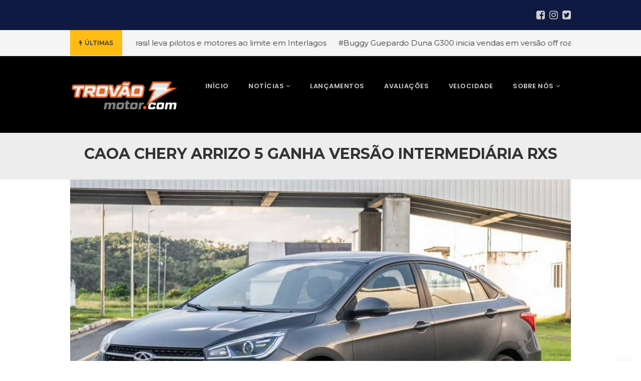

--- FILE ---
content_type: text/html; charset=UTF-8
request_url: https://trovaomotor.com/noticias/caoa-chery-arrizo-5-ganha-versao-intermediaria-rxs/
body_size: 73955
content:
<!DOCTYPE html>
<!--[if IE 8]> <html lang="pt-BR" class="ie8"> <![endif]-->
<!--[if !IE]><!--> <html lang="pt-BR"> <!--<![endif]-->
<head>
<meta charset="UTF-8">
  <meta name="viewport" content="width=device-width, initial-scale=1, maximum-scale=1">
<meta name="msapplication-TileColor" content="#eb6400">
<meta name="theme-color" content="#eb6400">

<link rel="profile" href="http://gmpg.org/xfn/11">
<link rel="pingback" href="https://trovaomotor.com/xmlrpc.php">

<meta name='robots' content='index, follow, max-image-preview:large, max-snippet:-1, max-video-preview:-1' />
	<style>img:is([sizes="auto" i], [sizes^="auto," i]) { contain-intrinsic-size: 3000px 1500px }</style>
	
	<!-- This site is optimized with the Yoast SEO plugin v26.7 - https://yoast.com/wordpress/plugins/seo/ -->
	<title>CAOA Chery Arrizo 5 ganha versão intermediária RXS</title>
	<meta name="description" content="CAOA Chery lança versão intermediária RXS para o Arrizo 5. Agora o sedã compacto é vendido em três opções. Leia mais em TrovãoMotor.com" />
	<link rel="canonical" href="https://trovaomotor.com/noticias/caoa-chery-arrizo-5-ganha-versao-intermediaria-rxs/" />
	<meta property="og:locale" content="pt_BR" />
	<meta property="og:type" content="article" />
	<meta property="og:title" content="CAOA Chery Arrizo 5 ganha versão intermediária RXS" />
	<meta property="og:description" content="CAOA Chery lança versão intermediária RXS para o Arrizo 5. Agora o sedã compacto é vendido em três opções. Leia mais em TrovãoMotor.com" />
	<meta property="og:url" content="https://trovaomotor.com/noticias/caoa-chery-arrizo-5-ganha-versao-intermediaria-rxs/" />
	<meta property="og:site_name" content="TrovãoMotor.com" />
	<meta property="article:publisher" content="https://www.facebook.com/trovaomotor" />
	<meta property="article:published_time" content="2021-01-05T13:17:00+00:00" />
	<meta property="article:modified_time" content="2021-01-06T00:24:05+00:00" />
	<meta property="og:image" content="https://trovaomotor.com/wp-content/uploads/2020/03/caoa-chery-arrizo-5-2021.jpg" />
	<meta property="og:image:width" content="1000" />
	<meta property="og:image:height" content="618" />
	<meta property="og:image:type" content="image/jpeg" />
	<meta name="author" content="Trovão Motor.com" />
	<meta name="twitter:card" content="summary_large_image" />
	<meta name="twitter:creator" content="@trovaomotor" />
	<meta name="twitter:site" content="@trovaomotor" />
	<meta name="twitter:label1" content="Escrito por" />
	<meta name="twitter:data1" content="Trovão Motor.com" />
	<meta name="twitter:label2" content="Est. tempo de leitura" />
	<meta name="twitter:data2" content="2 minutos" />
	<script type="application/ld+json" class="yoast-schema-graph">{"@context":"https://schema.org","@graph":[{"@type":"Article","@id":"https://trovaomotor.com/noticias/caoa-chery-arrizo-5-ganha-versao-intermediaria-rxs/#article","isPartOf":{"@id":"https://trovaomotor.com/noticias/caoa-chery-arrizo-5-ganha-versao-intermediaria-rxs/"},"author":{"name":"Trovão Motor.com","@id":"https://trovaomotor.com/#/schema/person/dcaf348d9d022d7dc31645e634edbb20"},"headline":"CAOA Chery Arrizo 5 ganha versão intermediária RXS","datePublished":"2021-01-05T13:17:00+00:00","dateModified":"2021-01-06T00:24:05+00:00","mainEntityOfPage":{"@id":"https://trovaomotor.com/noticias/caoa-chery-arrizo-5-ganha-versao-intermediaria-rxs/"},"wordCount":432,"commentCount":0,"publisher":{"@id":"https://trovaomotor.com/#organization"},"image":{"@id":"https://trovaomotor.com/noticias/caoa-chery-arrizo-5-ganha-versao-intermediaria-rxs/#primaryimage"},"thumbnailUrl":"https://trovaomotor.com/wp-content/uploads/2020/03/caoa-chery-arrizo-5-2021.jpg","keywords":["caoa chery","carro chinês","sedã"],"articleSection":["Carros","Destaques","Lançamentos","Notícias"],"inLanguage":"pt-BR","potentialAction":[{"@type":"CommentAction","name":"Comment","target":["https://trovaomotor.com/noticias/caoa-chery-arrizo-5-ganha-versao-intermediaria-rxs/#respond"]}]},{"@type":"WebPage","@id":"https://trovaomotor.com/noticias/caoa-chery-arrizo-5-ganha-versao-intermediaria-rxs/","url":"https://trovaomotor.com/noticias/caoa-chery-arrizo-5-ganha-versao-intermediaria-rxs/","name":"CAOA Chery Arrizo 5 ganha versão intermediária RXS","isPartOf":{"@id":"https://trovaomotor.com/#website"},"primaryImageOfPage":{"@id":"https://trovaomotor.com/noticias/caoa-chery-arrizo-5-ganha-versao-intermediaria-rxs/#primaryimage"},"image":{"@id":"https://trovaomotor.com/noticias/caoa-chery-arrizo-5-ganha-versao-intermediaria-rxs/#primaryimage"},"thumbnailUrl":"https://trovaomotor.com/wp-content/uploads/2020/03/caoa-chery-arrizo-5-2021.jpg","datePublished":"2021-01-05T13:17:00+00:00","dateModified":"2021-01-06T00:24:05+00:00","description":"CAOA Chery lança versão intermediária RXS para o Arrizo 5. Agora o sedã compacto é vendido em três opções. Leia mais em TrovãoMotor.com","breadcrumb":{"@id":"https://trovaomotor.com/noticias/caoa-chery-arrizo-5-ganha-versao-intermediaria-rxs/#breadcrumb"},"inLanguage":"pt-BR","potentialAction":[{"@type":"ReadAction","target":["https://trovaomotor.com/noticias/caoa-chery-arrizo-5-ganha-versao-intermediaria-rxs/"]}]},{"@type":"ImageObject","inLanguage":"pt-BR","@id":"https://trovaomotor.com/noticias/caoa-chery-arrizo-5-ganha-versao-intermediaria-rxs/#primaryimage","url":"https://trovaomotor.com/wp-content/uploads/2020/03/caoa-chery-arrizo-5-2021.jpg","contentUrl":"https://trovaomotor.com/wp-content/uploads/2020/03/caoa-chery-arrizo-5-2021.jpg","width":1000,"height":618,"caption":"Foto: Divulgação"},{"@type":"BreadcrumbList","@id":"https://trovaomotor.com/noticias/caoa-chery-arrizo-5-ganha-versao-intermediaria-rxs/#breadcrumb","itemListElement":[{"@type":"ListItem","position":1,"name":"Início","item":"https://trovaomotor.com/"},{"@type":"ListItem","position":2,"name":"CAOA Chery Arrizo 5 ganha versão intermediária RXS"}]},{"@type":"WebSite","@id":"https://trovaomotor.com/#website","url":"https://trovaomotor.com/","name":"TrovãoMotor.com","description":"O TrovãoMotor.com é um canal para divulgação de notícias e curiosidades sobre carros, motos, caminhões e tudo que gira em volta do universo a motor.","publisher":{"@id":"https://trovaomotor.com/#organization"},"potentialAction":[{"@type":"SearchAction","target":{"@type":"EntryPoint","urlTemplate":"https://trovaomotor.com/?s={search_term_string}"},"query-input":{"@type":"PropertyValueSpecification","valueRequired":true,"valueName":"search_term_string"}}],"inLanguage":"pt-BR"},{"@type":"Organization","@id":"https://trovaomotor.com/#organization","name":"TrovãoMotor.com","url":"https://trovaomotor.com/","logo":{"@type":"ImageObject","inLanguage":"pt-BR","@id":"https://trovaomotor.com/#/schema/logo/image/","url":"https://trovaomotor.com/wp-content/uploads/2019/11/logo-trovao-3.jpg","contentUrl":"https://trovaomotor.com/wp-content/uploads/2019/11/logo-trovao-3.jpg","width":833,"height":412,"caption":"TrovãoMotor.com"},"image":{"@id":"https://trovaomotor.com/#/schema/logo/image/"},"sameAs":["https://www.facebook.com/trovaomotor","https://x.com/trovaomotor","https://www.instagram.com/trovaomotor/","https://www.youtube.com/user/trovao73/"]},{"@type":"Person","@id":"https://trovaomotor.com/#/schema/person/dcaf348d9d022d7dc31645e634edbb20","name":"Trovão Motor.com","image":{"@type":"ImageObject","inLanguage":"pt-BR","@id":"https://trovaomotor.com/#/schema/person/image/","url":"https://secure.gravatar.com/avatar/19616f18df34329bb7e1fc2c20609f5a5e8f9622395f809d045879b56bc19fcb?s=96&d=mm&r=g","contentUrl":"https://secure.gravatar.com/avatar/19616f18df34329bb7e1fc2c20609f5a5e8f9622395f809d045879b56bc19fcb?s=96&d=mm&r=g","caption":"Trovão Motor.com"},"url":"https://trovaomotor.com/author/trovaomotor/"}]}</script>
	<!-- / Yoast SEO plugin. -->


<link rel='dns-prefetch' href='//www.googletagmanager.com' />
<link rel='dns-prefetch' href='//fonts.googleapis.com' />
<link rel="alternate" type="application/rss+xml" title="Feed para TrovãoMotor.com &raquo;" href="https://trovaomotor.com/feed/" />
<link rel="alternate" type="application/rss+xml" title="Feed de comentários para TrovãoMotor.com &raquo;" href="https://trovaomotor.com/comments/feed/" />
<link rel="alternate" type="application/rss+xml" title="Feed de comentários para TrovãoMotor.com &raquo; CAOA Chery Arrizo 5 ganha versão intermediária RXS" href="https://trovaomotor.com/noticias/caoa-chery-arrizo-5-ganha-versao-intermediaria-rxs/feed/" />
<script type="text/javascript">
/* <![CDATA[ */
window._wpemojiSettings = {"baseUrl":"https:\/\/s.w.org\/images\/core\/emoji\/16.0.1\/72x72\/","ext":".png","svgUrl":"https:\/\/s.w.org\/images\/core\/emoji\/16.0.1\/svg\/","svgExt":".svg","source":{"concatemoji":"https:\/\/trovaomotor.com\/wp-includes\/js\/wp-emoji-release.min.js?ver=6.8.3"}};
/*! This file is auto-generated */
!function(s,n){var o,i,e;function c(e){try{var t={supportTests:e,timestamp:(new Date).valueOf()};sessionStorage.setItem(o,JSON.stringify(t))}catch(e){}}function p(e,t,n){e.clearRect(0,0,e.canvas.width,e.canvas.height),e.fillText(t,0,0);var t=new Uint32Array(e.getImageData(0,0,e.canvas.width,e.canvas.height).data),a=(e.clearRect(0,0,e.canvas.width,e.canvas.height),e.fillText(n,0,0),new Uint32Array(e.getImageData(0,0,e.canvas.width,e.canvas.height).data));return t.every(function(e,t){return e===a[t]})}function u(e,t){e.clearRect(0,0,e.canvas.width,e.canvas.height),e.fillText(t,0,0);for(var n=e.getImageData(16,16,1,1),a=0;a<n.data.length;a++)if(0!==n.data[a])return!1;return!0}function f(e,t,n,a){switch(t){case"flag":return n(e,"\ud83c\udff3\ufe0f\u200d\u26a7\ufe0f","\ud83c\udff3\ufe0f\u200b\u26a7\ufe0f")?!1:!n(e,"\ud83c\udde8\ud83c\uddf6","\ud83c\udde8\u200b\ud83c\uddf6")&&!n(e,"\ud83c\udff4\udb40\udc67\udb40\udc62\udb40\udc65\udb40\udc6e\udb40\udc67\udb40\udc7f","\ud83c\udff4\u200b\udb40\udc67\u200b\udb40\udc62\u200b\udb40\udc65\u200b\udb40\udc6e\u200b\udb40\udc67\u200b\udb40\udc7f");case"emoji":return!a(e,"\ud83e\udedf")}return!1}function g(e,t,n,a){var r="undefined"!=typeof WorkerGlobalScope&&self instanceof WorkerGlobalScope?new OffscreenCanvas(300,150):s.createElement("canvas"),o=r.getContext("2d",{willReadFrequently:!0}),i=(o.textBaseline="top",o.font="600 32px Arial",{});return e.forEach(function(e){i[e]=t(o,e,n,a)}),i}function t(e){var t=s.createElement("script");t.src=e,t.defer=!0,s.head.appendChild(t)}"undefined"!=typeof Promise&&(o="wpEmojiSettingsSupports",i=["flag","emoji"],n.supports={everything:!0,everythingExceptFlag:!0},e=new Promise(function(e){s.addEventListener("DOMContentLoaded",e,{once:!0})}),new Promise(function(t){var n=function(){try{var e=JSON.parse(sessionStorage.getItem(o));if("object"==typeof e&&"number"==typeof e.timestamp&&(new Date).valueOf()<e.timestamp+604800&&"object"==typeof e.supportTests)return e.supportTests}catch(e){}return null}();if(!n){if("undefined"!=typeof Worker&&"undefined"!=typeof OffscreenCanvas&&"undefined"!=typeof URL&&URL.createObjectURL&&"undefined"!=typeof Blob)try{var e="postMessage("+g.toString()+"("+[JSON.stringify(i),f.toString(),p.toString(),u.toString()].join(",")+"));",a=new Blob([e],{type:"text/javascript"}),r=new Worker(URL.createObjectURL(a),{name:"wpTestEmojiSupports"});return void(r.onmessage=function(e){c(n=e.data),r.terminate(),t(n)})}catch(e){}c(n=g(i,f,p,u))}t(n)}).then(function(e){for(var t in e)n.supports[t]=e[t],n.supports.everything=n.supports.everything&&n.supports[t],"flag"!==t&&(n.supports.everythingExceptFlag=n.supports.everythingExceptFlag&&n.supports[t]);n.supports.everythingExceptFlag=n.supports.everythingExceptFlag&&!n.supports.flag,n.DOMReady=!1,n.readyCallback=function(){n.DOMReady=!0}}).then(function(){return e}).then(function(){var e;n.supports.everything||(n.readyCallback(),(e=n.source||{}).concatemoji?t(e.concatemoji):e.wpemoji&&e.twemoji&&(t(e.twemoji),t(e.wpemoji)))}))}((window,document),window._wpemojiSettings);
/* ]]> */
</script>
<style id='wp-emoji-styles-inline-css' type='text/css'>

	img.wp-smiley, img.emoji {
		display: inline !important;
		border: none !important;
		box-shadow: none !important;
		height: 1em !important;
		width: 1em !important;
		margin: 0 0.07em !important;
		vertical-align: -0.1em !important;
		background: none !important;
		padding: 0 !important;
	}
</style>
<link rel='stylesheet' id='wp-block-library-css' href='https://trovaomotor.com/wp-includes/css/dist/block-library/style.min.css?ver=6.8.3' type='text/css' media='all' />
<style id='classic-theme-styles-inline-css' type='text/css'>
/*! This file is auto-generated */
.wp-block-button__link{color:#fff;background-color:#32373c;border-radius:9999px;box-shadow:none;text-decoration:none;padding:calc(.667em + 2px) calc(1.333em + 2px);font-size:1.125em}.wp-block-file__button{background:#32373c;color:#fff;text-decoration:none}
</style>
<style id='global-styles-inline-css' type='text/css'>
:root{--wp--preset--aspect-ratio--square: 1;--wp--preset--aspect-ratio--4-3: 4/3;--wp--preset--aspect-ratio--3-4: 3/4;--wp--preset--aspect-ratio--3-2: 3/2;--wp--preset--aspect-ratio--2-3: 2/3;--wp--preset--aspect-ratio--16-9: 16/9;--wp--preset--aspect-ratio--9-16: 9/16;--wp--preset--color--black: #000000;--wp--preset--color--cyan-bluish-gray: #abb8c3;--wp--preset--color--white: #ffffff;--wp--preset--color--pale-pink: #f78da7;--wp--preset--color--vivid-red: #cf2e2e;--wp--preset--color--luminous-vivid-orange: #ff6900;--wp--preset--color--luminous-vivid-amber: #fcb900;--wp--preset--color--light-green-cyan: #7bdcb5;--wp--preset--color--vivid-green-cyan: #00d084;--wp--preset--color--pale-cyan-blue: #8ed1fc;--wp--preset--color--vivid-cyan-blue: #0693e3;--wp--preset--color--vivid-purple: #9b51e0;--wp--preset--gradient--vivid-cyan-blue-to-vivid-purple: linear-gradient(135deg,rgba(6,147,227,1) 0%,rgb(155,81,224) 100%);--wp--preset--gradient--light-green-cyan-to-vivid-green-cyan: linear-gradient(135deg,rgb(122,220,180) 0%,rgb(0,208,130) 100%);--wp--preset--gradient--luminous-vivid-amber-to-luminous-vivid-orange: linear-gradient(135deg,rgba(252,185,0,1) 0%,rgba(255,105,0,1) 100%);--wp--preset--gradient--luminous-vivid-orange-to-vivid-red: linear-gradient(135deg,rgba(255,105,0,1) 0%,rgb(207,46,46) 100%);--wp--preset--gradient--very-light-gray-to-cyan-bluish-gray: linear-gradient(135deg,rgb(238,238,238) 0%,rgb(169,184,195) 100%);--wp--preset--gradient--cool-to-warm-spectrum: linear-gradient(135deg,rgb(74,234,220) 0%,rgb(151,120,209) 20%,rgb(207,42,186) 40%,rgb(238,44,130) 60%,rgb(251,105,98) 80%,rgb(254,248,76) 100%);--wp--preset--gradient--blush-light-purple: linear-gradient(135deg,rgb(255,206,236) 0%,rgb(152,150,240) 100%);--wp--preset--gradient--blush-bordeaux: linear-gradient(135deg,rgb(254,205,165) 0%,rgb(254,45,45) 50%,rgb(107,0,62) 100%);--wp--preset--gradient--luminous-dusk: linear-gradient(135deg,rgb(255,203,112) 0%,rgb(199,81,192) 50%,rgb(65,88,208) 100%);--wp--preset--gradient--pale-ocean: linear-gradient(135deg,rgb(255,245,203) 0%,rgb(182,227,212) 50%,rgb(51,167,181) 100%);--wp--preset--gradient--electric-grass: linear-gradient(135deg,rgb(202,248,128) 0%,rgb(113,206,126) 100%);--wp--preset--gradient--midnight: linear-gradient(135deg,rgb(2,3,129) 0%,rgb(40,116,252) 100%);--wp--preset--font-size--small: 13px;--wp--preset--font-size--medium: 20px;--wp--preset--font-size--large: 36px;--wp--preset--font-size--x-large: 42px;--wp--preset--spacing--20: 0.44rem;--wp--preset--spacing--30: 0.67rem;--wp--preset--spacing--40: 1rem;--wp--preset--spacing--50: 1.5rem;--wp--preset--spacing--60: 2.25rem;--wp--preset--spacing--70: 3.38rem;--wp--preset--spacing--80: 5.06rem;--wp--preset--shadow--natural: 6px 6px 9px rgba(0, 0, 0, 0.2);--wp--preset--shadow--deep: 12px 12px 50px rgba(0, 0, 0, 0.4);--wp--preset--shadow--sharp: 6px 6px 0px rgba(0, 0, 0, 0.2);--wp--preset--shadow--outlined: 6px 6px 0px -3px rgba(255, 255, 255, 1), 6px 6px rgba(0, 0, 0, 1);--wp--preset--shadow--crisp: 6px 6px 0px rgba(0, 0, 0, 1);}:where(.is-layout-flex){gap: 0.5em;}:where(.is-layout-grid){gap: 0.5em;}body .is-layout-flex{display: flex;}.is-layout-flex{flex-wrap: wrap;align-items: center;}.is-layout-flex > :is(*, div){margin: 0;}body .is-layout-grid{display: grid;}.is-layout-grid > :is(*, div){margin: 0;}:where(.wp-block-columns.is-layout-flex){gap: 2em;}:where(.wp-block-columns.is-layout-grid){gap: 2em;}:where(.wp-block-post-template.is-layout-flex){gap: 1.25em;}:where(.wp-block-post-template.is-layout-grid){gap: 1.25em;}.has-black-color{color: var(--wp--preset--color--black) !important;}.has-cyan-bluish-gray-color{color: var(--wp--preset--color--cyan-bluish-gray) !important;}.has-white-color{color: var(--wp--preset--color--white) !important;}.has-pale-pink-color{color: var(--wp--preset--color--pale-pink) !important;}.has-vivid-red-color{color: var(--wp--preset--color--vivid-red) !important;}.has-luminous-vivid-orange-color{color: var(--wp--preset--color--luminous-vivid-orange) !important;}.has-luminous-vivid-amber-color{color: var(--wp--preset--color--luminous-vivid-amber) !important;}.has-light-green-cyan-color{color: var(--wp--preset--color--light-green-cyan) !important;}.has-vivid-green-cyan-color{color: var(--wp--preset--color--vivid-green-cyan) !important;}.has-pale-cyan-blue-color{color: var(--wp--preset--color--pale-cyan-blue) !important;}.has-vivid-cyan-blue-color{color: var(--wp--preset--color--vivid-cyan-blue) !important;}.has-vivid-purple-color{color: var(--wp--preset--color--vivid-purple) !important;}.has-black-background-color{background-color: var(--wp--preset--color--black) !important;}.has-cyan-bluish-gray-background-color{background-color: var(--wp--preset--color--cyan-bluish-gray) !important;}.has-white-background-color{background-color: var(--wp--preset--color--white) !important;}.has-pale-pink-background-color{background-color: var(--wp--preset--color--pale-pink) !important;}.has-vivid-red-background-color{background-color: var(--wp--preset--color--vivid-red) !important;}.has-luminous-vivid-orange-background-color{background-color: var(--wp--preset--color--luminous-vivid-orange) !important;}.has-luminous-vivid-amber-background-color{background-color: var(--wp--preset--color--luminous-vivid-amber) !important;}.has-light-green-cyan-background-color{background-color: var(--wp--preset--color--light-green-cyan) !important;}.has-vivid-green-cyan-background-color{background-color: var(--wp--preset--color--vivid-green-cyan) !important;}.has-pale-cyan-blue-background-color{background-color: var(--wp--preset--color--pale-cyan-blue) !important;}.has-vivid-cyan-blue-background-color{background-color: var(--wp--preset--color--vivid-cyan-blue) !important;}.has-vivid-purple-background-color{background-color: var(--wp--preset--color--vivid-purple) !important;}.has-black-border-color{border-color: var(--wp--preset--color--black) !important;}.has-cyan-bluish-gray-border-color{border-color: var(--wp--preset--color--cyan-bluish-gray) !important;}.has-white-border-color{border-color: var(--wp--preset--color--white) !important;}.has-pale-pink-border-color{border-color: var(--wp--preset--color--pale-pink) !important;}.has-vivid-red-border-color{border-color: var(--wp--preset--color--vivid-red) !important;}.has-luminous-vivid-orange-border-color{border-color: var(--wp--preset--color--luminous-vivid-orange) !important;}.has-luminous-vivid-amber-border-color{border-color: var(--wp--preset--color--luminous-vivid-amber) !important;}.has-light-green-cyan-border-color{border-color: var(--wp--preset--color--light-green-cyan) !important;}.has-vivid-green-cyan-border-color{border-color: var(--wp--preset--color--vivid-green-cyan) !important;}.has-pale-cyan-blue-border-color{border-color: var(--wp--preset--color--pale-cyan-blue) !important;}.has-vivid-cyan-blue-border-color{border-color: var(--wp--preset--color--vivid-cyan-blue) !important;}.has-vivid-purple-border-color{border-color: var(--wp--preset--color--vivid-purple) !important;}.has-vivid-cyan-blue-to-vivid-purple-gradient-background{background: var(--wp--preset--gradient--vivid-cyan-blue-to-vivid-purple) !important;}.has-light-green-cyan-to-vivid-green-cyan-gradient-background{background: var(--wp--preset--gradient--light-green-cyan-to-vivid-green-cyan) !important;}.has-luminous-vivid-amber-to-luminous-vivid-orange-gradient-background{background: var(--wp--preset--gradient--luminous-vivid-amber-to-luminous-vivid-orange) !important;}.has-luminous-vivid-orange-to-vivid-red-gradient-background{background: var(--wp--preset--gradient--luminous-vivid-orange-to-vivid-red) !important;}.has-very-light-gray-to-cyan-bluish-gray-gradient-background{background: var(--wp--preset--gradient--very-light-gray-to-cyan-bluish-gray) !important;}.has-cool-to-warm-spectrum-gradient-background{background: var(--wp--preset--gradient--cool-to-warm-spectrum) !important;}.has-blush-light-purple-gradient-background{background: var(--wp--preset--gradient--blush-light-purple) !important;}.has-blush-bordeaux-gradient-background{background: var(--wp--preset--gradient--blush-bordeaux) !important;}.has-luminous-dusk-gradient-background{background: var(--wp--preset--gradient--luminous-dusk) !important;}.has-pale-ocean-gradient-background{background: var(--wp--preset--gradient--pale-ocean) !important;}.has-electric-grass-gradient-background{background: var(--wp--preset--gradient--electric-grass) !important;}.has-midnight-gradient-background{background: var(--wp--preset--gradient--midnight) !important;}.has-small-font-size{font-size: var(--wp--preset--font-size--small) !important;}.has-medium-font-size{font-size: var(--wp--preset--font-size--medium) !important;}.has-large-font-size{font-size: var(--wp--preset--font-size--large) !important;}.has-x-large-font-size{font-size: var(--wp--preset--font-size--x-large) !important;}
:where(.wp-block-post-template.is-layout-flex){gap: 1.25em;}:where(.wp-block-post-template.is-layout-grid){gap: 1.25em;}
:where(.wp-block-columns.is-layout-flex){gap: 2em;}:where(.wp-block-columns.is-layout-grid){gap: 2em;}
:root :where(.wp-block-pullquote){font-size: 1.5em;line-height: 1.6;}
</style>
<link rel='stylesheet' id='anchor-block-public-styles-css' href='https://trovaomotor.com/wp-content/plugins/anchor-block/public/anchor-block.css?ver=6.8.3' type='text/css' media='all' />
<link rel='stylesheet' id='contact-form-7-css' href='https://trovaomotor.com/wp-content/plugins/contact-form-7/includes/css/styles.css?ver=6.1.4' type='text/css' media='all' />
<link rel='stylesheet' id='bwg_fonts-css' href='https://trovaomotor.com/wp-content/plugins/photo-gallery/css/bwg-fonts/fonts.css?ver=0.0.1' type='text/css' media='all' />
<link rel='stylesheet' id='sumoselect-css' href='https://trovaomotor.com/wp-content/plugins/photo-gallery/css/sumoselect.min.css?ver=3.4.6' type='text/css' media='all' />
<link rel='stylesheet' id='mCustomScrollbar-css' href='https://trovaomotor.com/wp-content/plugins/photo-gallery/css/jquery.mCustomScrollbar.min.css?ver=3.1.5' type='text/css' media='all' />
<link rel='stylesheet' id='bwg_googlefonts-css' href='https://fonts.googleapis.com/css?family=Ubuntu&#038;subset=greek,latin,greek-ext,vietnamese,cyrillic-ext,latin-ext,cyrillic' type='text/css' media='all' />
<link rel='stylesheet' id='bwg_frontend-css' href='https://trovaomotor.com/wp-content/plugins/photo-gallery/css/styles.min.css?ver=1.8.35' type='text/css' media='all' />
<link rel='stylesheet' id='font-awesome-css' href='https://trovaomotor.com/wp-content/plugins/js_composer/assets/lib/bower/font-awesome/css/font-awesome.min.css?ver=6.0.5' type='text/css' media='all' />
<link rel='stylesheet' id='pe-icon-7-css' href='https://trovaomotor.com/wp-content/themes/cascara/assets/css/Pe-icon-7-stroke.min.css?ver=2.4' type='text/css' media='all' />
<link rel='stylesheet' id='loaders-css' href='https://trovaomotor.com/wp-content/themes/cascara/assets/css/loaders.min.css?ver=2.4' type='text/css' media='all' />
<link rel='stylesheet' id='magnific-popup-css' href='https://trovaomotor.com/wp-content/themes/cascara/assets/css/magnific-popup.min.css?ver=2.4' type='text/css' media='all' />
<link rel='stylesheet' id='flexslider-css' href='https://trovaomotor.com/wp-content/plugins/js_composer/assets/lib/bower/flexslider/flexslider.min.css?ver=6.0.5' type='text/css' media='all' />
<link rel='stylesheet' id='owl-carousel-css' href='https://trovaomotor.com/wp-content/themes/cascara/assets/css/owl.carousel.min.css?ver=2.4' type='text/css' media='all' />
<link rel='stylesheet' id='weather-icons-css' href='https://trovaomotor.com/wp-content/themes/cascara/assets/css/weather-icons.min.css?ver=2.0' type='text/css' media='all' />
<link rel='stylesheet' id='meanmenu-css' href='https://trovaomotor.com/wp-content/themes/cascara/assets/css/meanmenu.css?ver=2.0.7' type='text/css' media='all' />
<link rel='stylesheet' id='bootstrap-css' href='https://trovaomotor.com/wp-content/themes/cascara/assets/css/bootstrap.min.css?ver=3.3.6' type='text/css' media='all' />
<link rel='stylesheet' id='cascara-style-css' href='https://trovaomotor.com/wp-content/themes/cascara/assets/css/styles.css?ver=6.8.3' type='text/css' media='all' />
<link rel='stylesheet' id='cascara-responsive-css' href='https://trovaomotor.com/wp-content/themes/cascara/assets/css/responsive.css?ver=6.8.3' type='text/css' media='all' />
<link rel='stylesheet' id='cascara-google-fonts-css' href='//fonts.googleapis.com/css?family=Montserrat%3A100%2C100i%2C200%2C200i%2C300%2C300i%2C400%2C400i%2C500%2C500i%2C600%2C600i%2C700%2C700i%2C800%2C800i%2C900%2C900i%7CPoppins%3A100%2C100i%2C200%2C200i%2C300%2C300i%2C400%2C400i%2C500%2C500i%2C600%2C600i%2C700%2C700i%2C800%2C800i%2C900%2C900i%7CLato%3A100%2C100i%2C200%2C200i%2C300%2C300i%2C400%2C400i%2C500%2C500i%2C600%2C600i%2C700%2C700i%2C800%2C800i%2C900%2C900i&#038;subset=latin' type='text/css' media='all' />
<link rel='stylesheet' id='wp-pagenavi-css' href='https://trovaomotor.com/wp-content/plugins/wp-pagenavi/pagenavi-css.css?ver=2.70' type='text/css' media='all' />
<link rel='stylesheet' id='tablepress-default-css' href='https://trovaomotor.com/wp-content/plugins/tablepress/css/build/default.css?ver=3.2.6' type='text/css' media='all' />
<!--[if lt IE 9]>
<link rel='stylesheet' id='vc_lte_ie9-css' href='https://trovaomotor.com/wp-content/plugins/js_composer/assets/css/vc_lte_ie9.min.css?ver=6.0.5' type='text/css' media='screen' />
<![endif]-->
<link rel='stylesheet' id='malinky-ajax-pagination-css' href='https://trovaomotor.com/wp-content/plugins/cascara-core/assets/css/style.css' type='text/css' media='all' />
<!--n2css--><!--n2js--><script type="text/javascript" id="jquery-core-js-extra">
/* <![CDATA[ */
var SDT_DATA = {"ajaxurl":"https:\/\/trovaomotor.com\/wp-admin\/admin-ajax.php","siteUrl":"https:\/\/trovaomotor.com\/","pluginsUrl":"https:\/\/trovaomotor.com\/wp-content\/plugins","isAdmin":""};
/* ]]> */
</script>
<script type="text/javascript" src="https://trovaomotor.com/wp-includes/js/jquery/jquery.min.js?ver=3.7.1" id="jquery-core-js"></script>
<script type="text/javascript" src="https://trovaomotor.com/wp-includes/js/jquery/jquery-migrate.min.js?ver=3.4.1" id="jquery-migrate-js"></script>
<script type="text/javascript" src="https://trovaomotor.com/wp-content/plugins/photo-gallery/js/jquery.sumoselect.min.js?ver=3.4.6" id="sumoselect-js"></script>
<script type="text/javascript" src="https://trovaomotor.com/wp-content/plugins/photo-gallery/js/tocca.min.js?ver=2.0.9" id="bwg_mobile-js"></script>
<script type="text/javascript" src="https://trovaomotor.com/wp-content/plugins/photo-gallery/js/jquery.mCustomScrollbar.concat.min.js?ver=3.1.5" id="mCustomScrollbar-js"></script>
<script type="text/javascript" src="https://trovaomotor.com/wp-content/plugins/photo-gallery/js/jquery.fullscreen.min.js?ver=0.6.0" id="jquery-fullscreen-js"></script>
<script type="text/javascript" id="bwg_frontend-js-extra">
/* <![CDATA[ */
var bwg_objectsL10n = {"bwg_field_required":"field is required.","bwg_mail_validation":"This is not a valid email address.","bwg_search_result":"There are no images matching your search.","bwg_select_tag":"Select Tag","bwg_order_by":"Order By","bwg_search":"Search","bwg_show_ecommerce":"Show Ecommerce","bwg_hide_ecommerce":"Hide Ecommerce","bwg_show_comments":"Show Comments","bwg_hide_comments":"Hide Comments","bwg_restore":"Restore","bwg_maximize":"Maximize","bwg_fullscreen":"Fullscreen","bwg_exit_fullscreen":"Exit Fullscreen","bwg_search_tag":"SEARCH...","bwg_tag_no_match":"No tags found","bwg_all_tags_selected":"All tags selected","bwg_tags_selected":"tags selected","play":"Play","pause":"Pause","is_pro":"","bwg_play":"Play","bwg_pause":"Pause","bwg_hide_info":"Hide info","bwg_show_info":"Show info","bwg_hide_rating":"Hide rating","bwg_show_rating":"Show rating","ok":"Ok","cancel":"Cancel","select_all":"Select all","lazy_load":"0","lazy_loader":"https:\/\/trovaomotor.com\/wp-content\/plugins\/photo-gallery\/images\/ajax_loader.png","front_ajax":"0","bwg_tag_see_all":"see all tags","bwg_tag_see_less":"see less tags"};
/* ]]> */
</script>
<script type="text/javascript" src="https://trovaomotor.com/wp-content/plugins/photo-gallery/js/scripts.min.js?ver=1.8.35" id="bwg_frontend-js"></script>
<script type="text/javascript" id="cascara-more-cat-post-js-extra">
/* <![CDATA[ */
var cascara_admin_url = {"ajaxurl":"https:\/\/trovaomotor.com\/wp-admin\/admin-ajax.php"};
/* ]]> */
</script>
<script type="text/javascript" src="https://trovaomotor.com/wp-content/themes/cascara/assets/js/load-more-tab.js?ver=6.8.3" id="cascara-more-cat-post-js"></script>

<!-- Snippet da etiqueta do Google (gtag.js) adicionado pelo Site Kit -->
<!-- Snippet do Google Análises adicionado pelo Site Kit -->
<script type="text/javascript" src="https://www.googletagmanager.com/gtag/js?id=G-9LBZ4MLS7D" id="google_gtagjs-js" async></script>
<script type="text/javascript" id="google_gtagjs-js-after">
/* <![CDATA[ */
window.dataLayer = window.dataLayer || [];function gtag(){dataLayer.push(arguments);}
gtag("set","linker",{"domains":["trovaomotor.com"]});
gtag("js", new Date());
gtag("set", "developer_id.dZTNiMT", true);
gtag("config", "G-9LBZ4MLS7D", {"googlesitekit_post_type":"post","googlesitekit_post_author":"Trov\u00e3o Motor.com","googlesitekit_post_date":"20210105"});
/* ]]> */
</script>
<link rel="https://api.w.org/" href="https://trovaomotor.com/wp-json/" /><link rel="alternate" title="JSON" type="application/json" href="https://trovaomotor.com/wp-json/wp/v2/posts/14217" /><link rel="EditURI" type="application/rsd+xml" title="RSD" href="https://trovaomotor.com/xmlrpc.php?rsd" />
<meta name="generator" content="WordPress 6.8.3" />
<link rel='shortlink' href='https://trovaomotor.com/?p=14217' />
<link rel="alternate" title="oEmbed (JSON)" type="application/json+oembed" href="https://trovaomotor.com/wp-json/oembed/1.0/embed?url=https%3A%2F%2Ftrovaomotor.com%2Fnoticias%2Fcaoa-chery-arrizo-5-ganha-versao-intermediaria-rxs%2F" />
<link rel="alternate" title="oEmbed (XML)" type="text/xml+oembed" href="https://trovaomotor.com/wp-json/oembed/1.0/embed?url=https%3A%2F%2Ftrovaomotor.com%2Fnoticias%2Fcaoa-chery-arrizo-5-ganha-versao-intermediaria-rxs%2F&#038;format=xml" />
<meta name="generator" content="Site Kit by Google 1.170.0" /><style type="text/css">.recentcomments a{display:inline !important;padding:0 !important;margin:0 !important;}</style><meta name="generator" content="Powered by WPBakery Page Builder - drag and drop page builder for WordPress."/>
<link rel="icon" href="https://trovaomotor.com/wp-content/uploads/2019/11/cropped-icone-512-32x32.jpg" sizes="32x32" />
<link rel="icon" href="https://trovaomotor.com/wp-content/uploads/2019/11/cropped-icone-512-192x192.jpg" sizes="192x192" />
<link rel="apple-touch-icon" href="https://trovaomotor.com/wp-content/uploads/2019/11/cropped-icone-512-180x180.jpg" />
<meta name="msapplication-TileImage" content="https://trovaomotor.com/wp-content/uploads/2019/11/cropped-icone-512-270x270.jpg" />
<noscript><style> .wpb_animate_when_almost_visible { opacity: 1; }</style></noscript></head>
<body class="wp-singular post-template-default single single-post postid-14217 single-format-standard wp-theme-cascara metaslider-plugin wpb-js-composer js-comp-ver-6.0.5 vc_responsive">
<!-- Cascara Main Wrap, Cascara Sticky Footer -->
<div class="cscra-main-wrap ">
  <!-- Cascara Main Wrap Inner -->
  <div class="main-wrap-inner">

    
<div class="cscra-topbar">
  <div class="container">
    <div class="pull-left" style="width:33.3333%;">
    <ul>
          </ul>
    </div>
    <div class="pull-center top-bar-center" style="width:33.3333%;">
      <ul>
              </ul>
    </div>
    <div class="pull-right" style="width:33.3333%;">
      <ul>
        <li class="cscra-social  cscra-socials-696707389ea14"><a href="https://www.facebook.com/trovaomotor" target="_blank" class="facebook-square"><i class="fa fa-facebook-square"></i></a><a href="https://www.instagram.com/trovaomotor" target="_blank" class="instagram"><i class="fa fa-instagram"></i></a><a href="https://twitter.com/trovaomotor" target="_blank" class="twitter-square"><i class="fa fa-twitter-square"></i></a></li>      </ul>
    </div>
  </div>
</div>
<div class="tob-bar-secondary">

</div>
<div class="trending-top-bar">
  <div class="container">
			        <span class="trend-txt"><i class="fa fa-bolt"></i>Últimas </span><div class="marquee">
							<a href="https://trovaomotor.com/velocidade/final-nascar-brasil-interlagos-2025-militec-1/">#Final da NASCAR Brasil leva pilotos e motores ao limite em Interlagos</a>
							<a href="https://trovaomotor.com/carros/buggy-guepardo-g300-vendas-brasil/">#Buggy Guepardo Duna G300 inicia vendas em versão off road premium</a>
							<a href="https://trovaomotor.com/motos/magnetron-nacao-magnautas-2025-encontro-mecanicos-motos/">#Magnetron realiza o maior encontro de mecânicos de motos do Brasil</a>
							<a href="https://trovaomotor.com/noticias/jbs-acelera-logistica-sustentavel-caminhoes-eletricos/">#JBS acelera logística sustentável com caminhões elétricos e operação no PR</a>
							<a href="https://trovaomotor.com/agenda/volksfest-2025-agita-curitiba-carros-classicos-rock/">#Volksfest 2025 agita Curitiba com carros clássicos e rock</a>
						</div>
				</div><!-- Blog Div -->
</div>
    <header class="cscra-header  cscra-header-sticky">
      <div class="container">
        <div class="cscra-brand hav-mobile-logo hav-retina-logo hav-normal-logo" style="padding-top:-1px;padding-bottom:-1px;">
	<a href="https://trovaomotor.com/">
	<img src="https://trovaomotor.com/wp-content/uploads/2019/11/logo-trovao.png" width =220px  alt="TrovãoMotor.com" class="retina-logo normal-logo">
				<img src="https://trovaomotor.com/wp-content/uploads/2019/11/logo-trovao.png" alt="TrovãoMotor.com" class="default-logo normal-logo" width =220px ><img src="https://trovaomotor.com/wp-content/uploads/2019/11/logo-trovao.png" width =200px  alt="TrovãoMotor.com" class="mobile-logo"></a></div>
        <div class="cscra-header-right">
          <!-- Navigation & Search -->
<nav class="cscra-navigation" data-nav="991">
  <ul id="menu-principal" class=""><li id="menu-item-4680" class="menu-item menu-item-type-post_type menu-item-object-page menu-item-home menu-item-4680"><a href="https://trovaomotor.com/"><span class="menu-text">Início</span></a></li>
<li id="menu-item-4408" class="menu-item menu-item-type-post_type menu-item-object-page menu-item-has-children menu-item-4408 has-dropdown"><a href="https://trovaomotor.com/noticias/" class="dropdown-toggle" aria-haspopup="true"><span class="menu-text">Notícias</span></a>
<ul role="menu" class=" dropdown-nav">
	<li id="menu-item-4692" class="menu-item menu-item-type-post_type menu-item-object-page menu-item-4692"><a href="https://trovaomotor.com/carros/"><span class="menu-text">Carros</span></a></li>
	<li id="menu-item-4657" class="menu-item menu-item-type-post_type menu-item-object-page menu-item-4657"><a href="https://trovaomotor.com/motos/"><span class="menu-text">Motos</span></a></li>
	<li id="menu-item-4655" class="menu-item menu-item-type-post_type menu-item-object-page menu-item-4655"><a href="https://trovaomotor.com/caminhoes/"><span class="menu-text">Caminhões</span></a></li>
	<li id="menu-item-4691" class="menu-item menu-item-type-post_type menu-item-object-page menu-item-4691"><a href="https://trovaomotor.com/legislacao/"><span class="menu-text">Legislação</span></a></li>
	<li id="menu-item-4402" class="menu-item menu-item-type-post_type menu-item-object-page menu-item-4402"><a href="https://trovaomotor.com/agenda/"><span class="menu-text">Agenda</span></a></li>
</ul>
</li>
<li id="menu-item-4656" class="menu-item menu-item-type-post_type menu-item-object-page menu-item-4656"><a href="https://trovaomotor.com/lancamentos/"><span class="menu-text">Lançamentos</span></a></li>
<li id="menu-item-4654" class="menu-item menu-item-type-post_type menu-item-object-page menu-item-4654"><a href="https://trovaomotor.com/avaliacoes/"><span class="menu-text">Avaliações</span></a></li>
<li id="menu-item-4653" class="menu-item menu-item-type-post_type menu-item-object-page menu-item-4653"><a href="https://trovaomotor.com/velocidade/"><span class="menu-text">Velocidade</span></a></li>
<li id="menu-item-4406" class="menu-item menu-item-type-post_type menu-item-object-page menu-item-has-children menu-item-4406 has-dropdown"><a href="https://trovaomotor.com/sobre-nos/" class="dropdown-toggle" aria-haspopup="true"><span class="menu-text">Sobre nós</span></a>
<ul role="menu" class=" dropdown-nav">
	<li id="menu-item-4405" class="menu-item menu-item-type-post_type menu-item-object-page menu-item-4405"><a href="https://trovaomotor.com/fale-conosco/"><span class="menu-text">Fale conosco</span></a></li>
</ul>
</li>
</ul></nav> <!-- cscra-navigation -->
<div class="header-links-wrap">
    <div class="cscra-toggle  toggle-hide">
    <a href="javascript:void(0);" class="cscra-toggle-link"><span class="toggle-separator"></span></a>
  </div>
</div>
        </div>
      </div>
    </header>
        <!-- Cascara Fullscreen Navigation -->
  	<!-- Banner & Title Area -->
	<div class="cscra-page-title padding-custom" style="background-color: #ededed;">
    <div class="container">
      <h3 class="page-title">CAOA Chery Arrizo 5 ganha versão intermediária RXS</h3>
    </div>
  </div>

      <!-- cscra search wrapper -->
            <div class="cscra-page-wrap">
      
<div class="cscra-mid-wrap padding-none hide-sidebar" style="">

	<div class="container">
		<div class="cscra-post-detail">

									<!-- Standard -->
						<div class="cscra-image post-image">
							<img src="https://trovaomotor.com/wp-content/uploads/2020/03/caoa-chery-arrizo-5-2021.jpg" alt="CAOA Chery Arrizo 5 ganha versão intermediária RXS">
							    <div class="post-category" >
            <a href="https://trovaomotor.com/category/carros/"  data-bgcolor=#778925>Carros</a> 
              <a href="https://trovaomotor.com/category/destaques/"  data-bgcolor=#000000>Destaques</a> 
              <a href="https://trovaomotor.com/category/lancamentos/"  data-bgcolor=#732002>Lançamentos</a> 
              <a href="https://trovaomotor.com/category/noticias/"  data-bgcolor=#b2bf50>Notícias</a> 
          </div>
    						</div>
						
			<div class="row">
								<div class="col-md-12">
					
<div id="post-14217" class="cscra-blog-post post-14217 post type-post status-publish format-standard has-post-thumbnail hentry category-carros category-destaques category-lancamentos category-noticias tag-caoa-chery tag-carro-chines tag-seda">
	<div class="cscra-unit-fix">
		<div class="post-info">
						<div class="post-meta">
				<ul>
											<li>
							<i class="fa fa-user-o" aria-hidden="true"></i>
							<a href="https://trovaomotor.com/author/trovaomotor/">
								Trovão Motor.com							</a>
						</li>
											<li>
							<i class="fa fa-clock-o" aria-hidden="true"></i>
							5 de janeiro de 2021						</li>
									</ul>
			</div>
		</div>

		<div class="post-detail-wrap">
			    <div class="post-share">
      <a href="javascript:void(0);" class="share-link"><i class="fa fa-share-alt" aria-hidden="true"></i></a>
      <div class="cscra-social rounded">
        <a href="//www.facebook.com/sharer/sharer.php?u=https%3A%2F%2Ftrovaomotor.com%2Fnoticias%2Fcaoa-chery-arrizo-5-ganha-versao-intermediaria-rxs%2F&amp;t=CAOA+Chery+Arrizo+5+ganha+vers%C3%A3o+intermedi%C3%A1ria+RXS" class="facebook" data-toggle="tooltip" data-placement="top" title="Share On Facebook" target="_blank"><i class="fa fa-facebook"></i></a>
        <a href="//twitter.com/home?status=CAOA+Chery+Arrizo+5+ganha+vers%C3%A3o+intermedi%C3%A1ria+RXS+https%3A%2F%2Ftrovaomotor.com%2Fnoticias%2Fcaoa-chery-arrizo-5-ganha-versao-intermediaria-rxs%2F" class="twitter" data-toggle="tooltip" data-placement="top" title="Share On Twitter" target="_blank"><i class="fa fa-twitter"></i></a>
        <a href="//pinterest.com/pin/create/link/?url=https%3A%2F%2Ftrovaomotor.com%2Fnoticias%2Fcaoa-chery-arrizo-5-ganha-versao-intermediaria-rxs%2F" class="pinterest-p" data-toggle="tooltip" data-placement="top" title="Share On Pinterest" target="_blank"><i class="fa fa-pinterest-p"></i></a>
        <a href="//www.linkedin.com/shareArticle?mini=true&amp;url=https%3A%2F%2Ftrovaomotor.com%2Fnoticias%2Fcaoa-chery-arrizo-5-ganha-versao-intermediaria-rxs%2F&amp;title=CAOA+Chery+Arrizo+5+ganha+vers%C3%A3o+intermedi%C3%A1ria+RXS" class="linkedin" data-toggle="tooltip" data-placement="top" title="Share On Linkedin" target="_blank"><i class="fa fa-linkedin"></i></a>
      <a class="cscra-share-whatsapp" target="_blank" rel="noopener" href="https://wa.me/?text=CAOA%20Chery%20Arrizo%205%20ganha%20vers%C3%A3o%20intermedi%C3%A1ria%20RXS%20-%20https%3A%2F%2Ftrovaomotor.com%2Fnoticias%2Fcaoa-chery-arrizo-5-ganha-versao-intermediaria-rxs%2F"><i class="fa fa-whatsapp"></i></a></div></div>


			<!-- Content -->
			
<p>A<a href="https://caoachery.com.br/" target="_blank" rel="noreferrer noopener"> CAOA Chery</a> continua na sua ofensiva de lançamentos e apresenta uma versão intermediária para o <a href="https://trovaomotor.com/carros/caoa-chery-arrizo-5-com-cvt-de-9-marchas-e-motor-mais-forte/" target="_blank" rel="noreferrer noopener">Arrizo 5</a>, a RXS. A novidade parte de R$ 84.390 e oferece nova central multimídia de 7 polegadas com conectividade Android Auto e Apple Car Play, além de estrear a cor prata.</p>



<figure class="wp-block-table is-style-stripes"><table><thead><tr><th>Versão</th><th>Preços</th></tr></thead><tbody><tr><td>Arrizo 5 RT 2021</td><td>R$ 79.490</td></tr><tr><td>Arrizo 5 RXS 2021</td><td>R$ 84.390</td></tr><tr><td>Arrizo 5 RTS 2021</td><td>R$ 88.690</td></tr></tbody></table></figure>



<p>O sedã compacto, com porte de médio, segue equipado com motor 1.5 turboflex, de 150/ 147 cv de potência e 21,4/ 21,0 kgfm de torque (etanol/ gasolina). O câmbio é o automático do tipo CVT, que simula 9 velocidades.</p>



<p>O Arrizo 5 é um dos modelos mais completos do segmento, o que faz dele um dos melhores custo-benefício do segmento. </p>



<figure class="wp-block-image size-large"><img fetchpriority="high" decoding="async" width="1000" height="563" src="https://trovaomotor.com/wp-content/uploads/2020/03/caoa-chery-arrizo-5-2021-16.jpg" alt="Caoa Chery Arrizo 5 sedã compacto" class="wp-image-8946" srcset="https://trovaomotor.com/wp-content/uploads/2020/03/caoa-chery-arrizo-5-2021-16.jpg 1000w, https://trovaomotor.com/wp-content/uploads/2020/03/caoa-chery-arrizo-5-2021-16-300x169.jpg 300w, https://trovaomotor.com/wp-content/uploads/2020/03/caoa-chery-arrizo-5-2021-16-768x432.jpg 768w" sizes="(max-width: 1000px) 100vw, 1000px" /></figure>



<h2 class="wp-block-heading">O que o Arrizo 5 traz de equipamentos</h2>



<h5 class="wp-block-heading">De série </h5>



<ul class="wp-block-list"><li>direção elétrica;</li><li>retrovisores e vidros elétricos;</li><li>freio de estacionamento eletrônico;</li><li>auto hold &#8211; segura o carro nas paradas em subida e descida;</li><li>controle de estabilidade e de tração;</li><li>computador de bordo colorido;</li><li>luz diurna em led;</li><li>freio a disco nas quatro rodas;</li><li>faróis com projeto duplo e guia em led;</li><li>faróis com ajuste elétrico de altura;</li><li>lanternas traseiras em led;</li><li>monitor de pressão e temperatura dos pneus;</li><li>acendimento automático dos faróis;</li><li>multimídia com espelhamento de celular;</li><li>descansa-braço dianteiro;</li><li>ar-condicionado digital;</li><li>câmera de ré.</li><li>sensor de estacionamento;</li><li>chave presencial (trava e destrava as portas por aproximação);</li><li>botão de partida;</li><li>airbag duplo.</li></ul>



<h5 class="wp-block-heading">Na RXS</h5>



<ul class="wp-block-list"><li>multimídia com Android Auto e Apple Carplay;</li><li>roda de liga aro 17;</li><li>molduras cromadas na linha dos vidros.</li></ul>



<h5 class="wp-block-heading">Na RTS</h5>



<ul class="wp-block-list"><li>multimídia com espelhamento de celular;</li><li>teto solar elétrico;</li><li>banco traseiro com descansa-braço central e porta-copos;</li><li>bancos com revestimento premium corino e porta-revistas;</li><li>6 airbags.</li></ul>



<figure class="wp-block-image size-large"><img decoding="async" width="1000" height="563" src="https://trovaomotor.com/wp-content/uploads/2020/03/caoa-chery-arrizo-5-2021-12.jpg" alt="Caoa Chery Arrizo 5 sedã compacto" class="wp-image-8949" srcset="https://trovaomotor.com/wp-content/uploads/2020/03/caoa-chery-arrizo-5-2021-12.jpg 1000w, https://trovaomotor.com/wp-content/uploads/2020/03/caoa-chery-arrizo-5-2021-12-300x169.jpg 300w, https://trovaomotor.com/wp-content/uploads/2020/03/caoa-chery-arrizo-5-2021-12-768x432.jpg 768w" sizes="(max-width: 1000px) 100vw, 1000px" /></figure>



<p>O Arrizo 5 tem garantia de três anos para o veículo completo e de cinco anos para motor e câmbio, seguindo os demais modelos da marca.</p>



<p>Além do novo prata, a versão intermediária RXS está disponível nas cores branco e preto (sólidas), cinza (metálica) e branco (perolizada).</p>



<h3 class="wp-block-heading">LEIA MAIS</h3>



<p class="has-luminous-vivid-orange-color has-text-color"><img decoding="async" width="150" height="95" class="wp-image-8959" style="width: 150px;" src="https://trovaomotor.com/wp-content/uploads/2020/03/caoa-chery-arrizo-5-2021-10.jpg" alt="Caoa Chery Arrizo 5 sedã compacto" srcset="https://trovaomotor.com/wp-content/uploads/2020/03/caoa-chery-arrizo-5-2021-10.jpg 1000w, https://trovaomotor.com/wp-content/uploads/2020/03/caoa-chery-arrizo-5-2021-10-300x190.jpg 300w, https://trovaomotor.com/wp-content/uploads/2020/03/caoa-chery-arrizo-5-2021-10-768x486.jpg 768w" sizes="(max-width: 150px) 100vw, 150px" /><a href="https://trovaomotor.com/carros/caoa-chery-arrizo-5-com-cvt-de-9-marchas-e-motor-mais-forte/" target="_blank" rel="noreferrer noopener">Caoa Chery atualiza Arrizo 5 com CVT de 9 marchas e mais torque ao motor 1.5 turbo</a></p>



<p class="has-luminous-vivid-orange-color has-text-color"><img loading="lazy" decoding="async" width="150" height="98" class="wp-image-12453" style="width: 150px;" src="https://trovaomotor.com/wp-content/uploads/2020/06/caoa-chery-arrizo-6-18.jpg" alt="CAOA Chery Arrizo 6 dianteira" srcset="https://trovaomotor.com/wp-content/uploads/2020/06/caoa-chery-arrizo-6-18.jpg 1300w, https://trovaomotor.com/wp-content/uploads/2020/06/caoa-chery-arrizo-6-18-300x197.jpg 300w, https://trovaomotor.com/wp-content/uploads/2020/06/caoa-chery-arrizo-6-18-1024x672.jpg 1024w, https://trovaomotor.com/wp-content/uploads/2020/06/caoa-chery-arrizo-6-18-768x504.jpg 768w" sizes="auto, (max-width: 150px) 100vw, 150px" /><a href="https://trovaomotor.com/carros/caoa-chery-arrizo-6-aposta-visual-e-equipamentos/" target="_blank" rel="noreferrer noopener">CAOA Chery Arrizo 6 aposta em visual e equipamentos para peitar Corolla &amp; cia</a></p>



<p class="has-luminous-vivid-orange-color has-text-color"><img loading="lazy" decoding="async" width="150" height="98" class="wp-image-12817" style="width: 150px;" src="https://trovaomotor.com/wp-content/uploads/2020/08/Caoa-Chery-Tiggo8-3.jpg" alt="Caoa Chery Tiggo 8" srcset="https://trovaomotor.com/wp-content/uploads/2020/08/Caoa-Chery-Tiggo8-3.jpg 1300w, https://trovaomotor.com/wp-content/uploads/2020/08/Caoa-Chery-Tiggo8-3-300x195.jpg 300w, https://trovaomotor.com/wp-content/uploads/2020/08/Caoa-Chery-Tiggo8-3-1024x666.jpg 1024w, https://trovaomotor.com/wp-content/uploads/2020/08/Caoa-Chery-Tiggo8-3-768x499.jpg 768w" sizes="auto, (max-width: 150px) 100vw, 150px" /><a href="https://trovaomotor.com/noticias/caoa-chery-lanca-tiggo-8-com-7-lugares-e-aposta-no-custo-beneficio/" target="_blank" rel="noreferrer noopener"> Tiggo 8 com 7 lugares é aposta da CAOA Chery no  custo-benefício</a></p>



<p class="has-luminous-vivid-orange-color has-text-color"><img loading="lazy" decoding="async" width="150" height="102" class="wp-image-12101" style="width: 150px;" src="https://trovaomotor.com/wp-content/uploads/2020/06/caoa-chery-exeed-suv-3.jpg" alt="Exeed TX deve ser o modelo de luxo da CAOA Chery no Brasil" srcset="https://trovaomotor.com/wp-content/uploads/2020/06/caoa-chery-exeed-suv-3.jpg 1143w, https://trovaomotor.com/wp-content/uploads/2020/06/caoa-chery-exeed-suv-3-300x203.jpg 300w, https://trovaomotor.com/wp-content/uploads/2020/06/caoa-chery-exeed-suv-3-1024x694.jpg 1024w, https://trovaomotor.com/wp-content/uploads/2020/06/caoa-chery-exeed-suv-3-768x521.jpg 768w" sizes="auto, (max-width: 150px) 100vw, 150px" /><a href="https://trovaomotor.com/noticias/caoa-chery-tera-exeed-divisao-de-luxo-no-brasil/" target="_blank" rel="noreferrer noopener">CAOA Chery terá divisão de luxo Exeed no Brasil</a></p>



<p class="has-luminous-vivid-orange-color has-text-color"><img loading="lazy" decoding="async" width="150" height="98" class="wp-image-14027" style="width: 150px;" src="https://trovaomotor.com/wp-content/uploads/2020/12/toyota-taos-suv-1.jpeg" alt="Volkswagen Taos, SUV médio" srcset="https://trovaomotor.com/wp-content/uploads/2020/12/toyota-taos-suv-1.jpeg 1500w, https://trovaomotor.com/wp-content/uploads/2020/12/toyota-taos-suv-1-300x196.jpeg 300w, https://trovaomotor.com/wp-content/uploads/2020/12/toyota-taos-suv-1-1024x670.jpeg 1024w, https://trovaomotor.com/wp-content/uploads/2020/12/toyota-taos-suv-1-768x502.jpeg 768w" sizes="auto, (max-width: 150px) 100vw, 150px" /><a href="https://trovaomotor.com/carros/volkswagen-taos-novo-integrante-da-artilharia-suv-da-vw-no-brasil/" target="_blank" rel="noreferrer noopener">Conheça o Taos, novo integrante da artilharia SUV da Volkswagen no Brasil</a></p>



<p class="has-luminous-vivid-orange-color has-text-color"><img decoding="async" src="https://trovaomotor.com/wp-content/uploads/2020/12/cnh-motorista-renovacao_Marcello-Casal_Agencia-Brasil.jpg" alt="CNH carteira de motorista renovação" style="width: 150px;"><a href="https://trovaomotor.com/legislacao/cnh-vencida-em-2020-tem-prazo-de-renovacao-em-2021/" target="_blank" rel="noreferrer noopener">CNH vencida em 2020 tem novo prazo de renovação para 2021; veja calendário</a></p>
			<!-- Content -->

			<div class="cscra-post-meta">
				<div class="pull-left">
					    <div class="post-share">
      <a href="javascript:void(0);" class="share-link"><i class="fa fa-share-alt" aria-hidden="true"></i></a>
      <div class="cscra-social rounded">
        <a href="//www.facebook.com/sharer/sharer.php?u=https%3A%2F%2Ftrovaomotor.com%2Fnoticias%2Fcaoa-chery-arrizo-5-ganha-versao-intermediaria-rxs%2F&amp;t=CAOA+Chery+Arrizo+5+ganha+vers%C3%A3o+intermedi%C3%A1ria+RXS" class="facebook" data-toggle="tooltip" data-placement="top" title="Share On Facebook" target="_blank"><i class="fa fa-facebook"></i></a>
        <a href="//twitter.com/home?status=CAOA+Chery+Arrizo+5+ganha+vers%C3%A3o+intermedi%C3%A1ria+RXS+https%3A%2F%2Ftrovaomotor.com%2Fnoticias%2Fcaoa-chery-arrizo-5-ganha-versao-intermediaria-rxs%2F" class="twitter" data-toggle="tooltip" data-placement="top" title="Share On Twitter" target="_blank"><i class="fa fa-twitter"></i></a>
        <a href="//pinterest.com/pin/create/link/?url=https%3A%2F%2Ftrovaomotor.com%2Fnoticias%2Fcaoa-chery-arrizo-5-ganha-versao-intermediaria-rxs%2F" class="pinterest-p" data-toggle="tooltip" data-placement="top" title="Share On Pinterest" target="_blank"><i class="fa fa-pinterest-p"></i></a>
        <a href="//www.linkedin.com/shareArticle?mini=true&amp;url=https%3A%2F%2Ftrovaomotor.com%2Fnoticias%2Fcaoa-chery-arrizo-5-ganha-versao-intermediaria-rxs%2F&amp;title=CAOA+Chery+Arrizo+5+ganha+vers%C3%A3o+intermedi%C3%A1ria+RXS" class="linkedin" data-toggle="tooltip" data-placement="top" title="Share On Linkedin" target="_blank"><i class="fa fa-linkedin"></i></a>
      <a class="cscra-share-whatsapp" target="_blank" rel="noopener" href="https://wa.me/?text=CAOA%20Chery%20Arrizo%205%20ganha%20vers%C3%A3o%20intermedi%C3%A1ria%20RXS%20-%20https%3A%2F%2Ftrovaomotor.com%2Fnoticias%2Fcaoa-chery-arrizo-5-ganha-versao-intermediaria-rxs%2F"><i class="fa fa-whatsapp"></i></a></div></div>

				</div>

									<div class="pull-right">
						<div class="cscra-blog-tags">
							<ul><li><a href="https://trovaomotor.com/tag/caoa-chery/" rel="tag">caoa chery</a></li><li><a href="https://trovaomotor.com/tag/carro-chines/" rel="tag">carro chinês</a></li><li><a href="https://trovaomotor.com/tag/seda/" rel="tag">sedã</a></li></ul>						</div>
					</div>
							</div>
		</div>
	</div>

	<!-- Author Info -->
		<!-- Author Info -->

	<div class="cscra-blog-controls">
		<div class="row">
							<div class="col-sm-6 col-xs-6">
					<a href="https://trovaomotor.com/carros/chevrolet-onix-hexa-ranking-vendas-2020-veja-top-50/">
						<span class="post-control">
							<i class="fa fa-angle-left" aria-hidden="true"></i>
							<span class="control-subtitle">Anteriores</span>
						</span>
						<span class="control-title">Chevrolet Onix é hexa no ranking de vendas em 2020; veja top 50</span>
					</a>
				</div>
							<div class="col-sm-6 col-xs-6 text-right">
					<a href="https://trovaomotor.com/noticias/jeep-vai-pagar-100-fipe-em-usados-na-compra-de-renegade-e-compass/">
						<span class="post-control">
							<span class="control-subtitle">Recentes</span>
							<i class="fa fa-angle-right" aria-hidden="true"></i>
						</span>
						<span class="control-title">Jeep vai pagar 100% Fipe em usados na compra de Renegade e Compass zero km</span>
					</a>
				</div>
					</div>
	</div>

</div><!-- #post-## -->
				</div>

							</div>
		</div>
	</div>
</div>

</div>
</div> <!-- Cascara Main Wrap Inner -->

<!-- Footer -->
<footer class="cscra-footer">
  <div class="container">
    <div class="row">
      <!-- Footer Widgets -->
	<div class="footer-wrap">
 			<div class="col-md-4"><div class=" footer-widget cscra-widget vt-text-widget"><div class="cscra-image "><a href="#" ><img src="https://trovaomotor.com/wp-content/uploads/2019/11/logo-trovao-rodape.png" alt=""/></a></div> Acompanhe nas redes sociais.
<div class="cscra-social square  cscra-socials-69670738ac220"><a href="https://www.facebook.com/trovaomotor" target="_blank" class="facebook"><i class="fa fa-facebook"></i></a><a href="https://twitter.com/trovaomotor" target="_blank" class="twitter"><i class="fa fa-twitter"></i></a><a href="https://www.instagram.com/trovaomotor" class="instagram"><i class="fa fa-instagram"></i></a></div><div class="clear"></div></div> <!-- end widget --></div><div class="col-md-4"><div class=" footer-widget cscra-widget widget-popular"><h4 class="footer-widget-title">Mais recentes</h4>    <div class="post-items-wrap  items-style-four">
                  <div class="post-item">
                <div class="cscra-image cscra-item">
                                                        <a href="https://trovaomotor.com/velocidade/final-nascar-brasil-interlagos-2025-militec-1/">
                  <img src="https://trovaomotor.com/wp-content/uploads/2025/12/nasca-brasil-interlagos-1_luciano_santos_sigcom_24-scaled-110x100.jpg" alt="Final da NASCAR Brasil leva pilotos e motores ao limite em Interlagos">                    </a>
                                  </div>
                <div class="post-info cscra-item">
                  <div class="cscra-table-wrap">
                    <div class="cscra-align-wrap">
                      <div class="post-meta">
                        <ul>
                          <li><i class="fa fa-clock-o" aria-hidden="true"></i> 4 de dezembro de 2025</li>
                                                  </ul>
                      </div>
                      <h5 class="post-title"><a href="https://trovaomotor.com/velocidade/final-nascar-brasil-interlagos-2025-militec-1/">Final da NASCAR Brasil leva pilotos e motores ao limite em Interlagos</a></h5>
                    </div>
                  </div>
                </div>
              </div>

                        <div class="post-item">
                <div class="cscra-image cscra-item">
                                                        <a href="https://trovaomotor.com/carros/buggy-guepardo-g300-vendas-brasil/">
                  <img src="https://trovaomotor.com/wp-content/uploads/2025/11/duna-buggy-guepardo-g300-2025-3_Divulgacao-110x100.jpg" alt="Buggy Guepardo Duna G300 inicia vendas em versão off road premium">                    </a>
                                  </div>
                <div class="post-info cscra-item">
                  <div class="cscra-table-wrap">
                    <div class="cscra-align-wrap">
                      <div class="post-meta">
                        <ul>
                          <li><i class="fa fa-clock-o" aria-hidden="true"></i> 13 de novembro de 2025</li>
                                                  </ul>
                      </div>
                      <h5 class="post-title"><a href="https://trovaomotor.com/carros/buggy-guepardo-g300-vendas-brasil/">Buggy Guepardo Duna G300 inicia vendas em versão off road premium</a></h5>
                    </div>
                  </div>
                </div>
              </div>

              </div>
    <div class="clear"></div></div> <!-- end widget --></div><div class="col-md-4"><div class=" footer-widget cscra-widget cscra-navigation-widget"><h4 class="footer-widget-title">Menu</h4><div class=" nav-notenabled-child"><div class="menu-principal-container"><ul id="menu-principal-1" class="menu cscra-sidenav"><li class="menu-item menu-item-type-post_type menu-item-object-page menu-item-home menu-item-4680"><a href="https://trovaomotor.com/">Início</a></li>
<li class="menu-item menu-item-type-post_type menu-item-object-page menu-item-4408"><a href="https://trovaomotor.com/noticias/">Notícias</a></li>
<li class="menu-item menu-item-type-post_type menu-item-object-page menu-item-4656"><a href="https://trovaomotor.com/lancamentos/">Lançamentos</a></li>
<li class="menu-item menu-item-type-post_type menu-item-object-page menu-item-4654"><a href="https://trovaomotor.com/avaliacoes/">Avaliações</a></li>
<li class="menu-item menu-item-type-post_type menu-item-object-page menu-item-4653"><a href="https://trovaomotor.com/velocidade/">Velocidade</a></li>
<li class="menu-item menu-item-type-post_type menu-item-object-page menu-item-4406"><a href="https://trovaomotor.com/sobre-nos/">Sobre nós</a></li>
</ul></div></div><div class="clear"></div></div> <!-- end widget --></div>	</div>
<!-- Copyright Bar -->
	<div class="cscra-copyright  copyright-style-one">
		<div class="col-sm-6">
			<p>Desenvolvido com WordPress.</p>		</div>
				<div class="col-sm-6 pull-right">
			<ul><li><a href="/politica-de-privacidade"> Política de Privacidade</a></li><li><a href="http://thapcom.com"> Design: Thapcom.com</a></li></ul>		</div>
			</div>
    </div>
  </div>
  </footer>
<!-- Footer -->

</div><!-- Cascara Main Wrap -->

<!-- Cascara Back Top -->
<div class="cscra-back-top">
  <a href="javascript:void(0);"><i class="fa fa-angle-up" aria-hidden="true"></i></a>
</div>
<!-- Cascara Preloader -->
<script type="speculationrules">
{"prefetch":[{"source":"document","where":{"and":[{"href_matches":"\/*"},{"not":{"href_matches":["\/wp-*.php","\/wp-admin\/*","\/wp-content\/uploads\/*","\/wp-content\/*","\/wp-content\/plugins\/*","\/wp-content\/themes\/cascara\/*","\/*\\?(.+)"]}},{"not":{"selector_matches":"a[rel~=\"nofollow\"]"}},{"not":{"selector_matches":".no-prefetch, .no-prefetch a"}}]},"eagerness":"conservative"}]}
</script>
<style id="cascara-inline-style" type="text/css">.cscra-socials-696707389ea14.cscra-social a, .cscra-socials-696707389ea14 li a, .cscra-socials-696707389ea14.tm-social-links a i {font-size:20px;}</style><script data-cfasync="false" type="text/javascript" id="clever-core">
                                    (function (document, window) {
                                        var a, c = document.createElement("script");

                                        c.id = "CleverCoreLoader48022";
                                        c.src = "//scripts.cleverwebserver.com/e22ea1e7242e8f9094af1539c4154566.js";

                                        c.async = !0;
                                        c.type = "text/javascript";
                                        c.setAttribute("data-target", window.name);
                                        c.setAttribute("data-callback", "put-your-callback-macro-here");

                                        try {
                                            a = parent.document.getElementsByTagName("script")[0] || document.getElementsByTagName("script")[0];
                                        } catch (e) {
                                            a = !1;
                                        }

                                        a || (a = document.getElementsByTagName("head")[0] || document.getElementsByTagName("body")[0]);
                                        a.parentNode.insertBefore(c, a);
                                    })(document, window);
                                </script><link rel='stylesheet' id='cascara-default-style-css' href='https://trovaomotor.com/wp-content/themes/cascara/style.css?ver=6.8.3' type='text/css' media='all' />
<style id='cascara-default-style-inline-css' type='text/css'>
.no-class {}input[type="submit"], button[type="submit"],.cscra-btn, .widget_search form input[type="submit"]:hover,.cscra-back-top a:hover,.cscra-blog-tags ul li a:hover, .tagcloud a:hover {background-color:#eb6400;}.post-item.cscra-hover .post-category a,.cscra-post-detail .post-category a:hover,.cscra-blog-controls a:hover .post-control i,.cscra-pagination ul li .current,.cscra-pagination .current.page-numbers.current,.wp-link-pages > span {background:#eb6400;}a:hover, a:focus,.cscra-topbar ul li a:hover,.cscra-navigation > ul > li:hover > a,.dropdown-nav > li:hover > a,.post-meta ul li a:hover,.cscra-primary-posts .post-item a:hover,.posts-title .view-all:hover, .cscra-widget ul li a:hover,.items-style-five .post-info a:hover, .cscra-social.square a:hover,.cscra-social.rounded a:hover, .footer-widget .post-title a:hover,.tweet-item .tweet-info a:hover, .masonry-filters ul li a:hover,.masonry-filters ul li a.active, .cscra-copyright a:hover,.comment-reply-link:hover, .comments-reply:hover i,.cscra-fullscreen-navigation .cscra-navigation ul > li:hover > a,.cscra-blog-controls a:hover .post-control, #cancel-comment-reply-link:hover,.tp_recent_tweets li a:hover,.dropdown-nav > li.current-menu-item > a,.cscra-navigation li.current-menu-ancestor > a,.footer-widget.widget_calendar table td a:hover, .footer-widget.cscra-widget.widget_rss a:hover,.mean-container .mean-nav ul li a:hover, .mean-container .mean-nav ul li a:focus {color:#eb6400;}.tag-links a:hover, .cscra-social.rounded a:hover, .cscra-blog-tags a:hover, .cscra-social.square a:hover, .cscra-social.rounded a:hover {border-color:#eb6400;}.no-class {}.cscra-header {background-color:#000000;}.no-class {}.cscra-header a,.cscra-navigation > ul > li > a {color:#cccccc;}.mean-container a.meanmenu-reveal span {background-color:#cccccc;}.cscra-navigation > ul > li > a:hover,.cscra-navigation > ul > li > a:focus,.cscra-header a:hover,.cscra-header a:focus,.cscra-navigation li.current-menu-ancestor > a,.cscra-navigation li.current-menu-ancestor:hover > a,.cscra-navigation li.current-menu-ancestor:focus > a {color:;}.no-class {}.cscra-footer {background:#000000;}.no-class {}.cscra-copyright.copy-style-two {background:;}.cscra-copyright.copyright-style-one {border-color:#ffffff;}.no-class {}.cscra-copyright,.cscra-copyright p {color:#cccccc;}.no-class {}.vt-maintenance-mode {background-repeat:no-repeat;background-attachment:fixed;background-size:cover;}.no-class {}@media (max-width:991px) {.search-container-wrap {padding-left:0;padding-right:0;}.cscra-brand.hav-mobile-logo a .mobile-logo {display:block;}.cscra-navigation {display:none !important;}.cscra-brand.hav-mobile-logo a .text-logo {display:none;}.cscra-brand.hav-mobile-logo a .normal-logo.default-logo,.cscra-brand.hav-mobile-logo a .normal-logo.retina-logo {display:none;}.mean-container .container {width:100%;}.cscra-header-two .mean-container .cscra-logo {position:absolute;top:0;left:0;z-index:99999;padding:0 20px;}.cscra-header-two .mean-container .cscra-navigation {position:absolute;right:73px;top:0;z-index:9999;}.mean-container .cscra-nav-search {float:left;left:0;right:auto;background-color:rgba(0,0,0,0.4);}.mean-container .cscra-search-three {position:absolute;width:100%;left:0;top:0;z-index:9999;}.mean-container .cscra-search-three input {position:absolute;left:0;top:0;background:rgba(0,0,0,0.4);}.cscra-header-two .mean-container .top-nav-icons {position:absolute;left:0;z-index:999999;}.cscra-header-two .cscra-brand {padding-top:20px;padding-bottom:0;}}body, input[type="submit"], button[type="submit"], .cscra-btn, li.edition-has-dropdown.sub{font-family:"Montserrat", Arial, sans-serif;font-style:normal;}.cscra-navigation > ul > li > a{font-family:"Poppins", Arial, sans-serif;font-style:normal;}.cscra-navigation .dropdown-nav{font-family:"Poppins", Arial, sans-serif;font-style:normal;}h1, h2, h3, h4, h5, h6, .text-logo, .cscra-widget .posts-title{font-family:"Montserrat", Arial, sans-serif;font-style:normal;}input[type="text"], input[type="email"], input[type="password"], input[type="tel"], input[type="search"], input[type="date"], input[type="time"], input[type="datetime-local"], input[type="month"], input[type="url"], input[type="number"], textarea, select, .form-control, p, .cscra-topbar ul, .post-meta ul, .post-category, .posts-title .view-all, .advertisement-title, .cscra-widget ul, .tweet-date, .masonry-filters, .cscra-copyright, .bullet-list, .cscra-blog-tags ul, .post-control, .cscra-comments-area .cscra-comments-meta .comments-date, .tp_recent_tweets li{font-family:"Lato", Arial, sans-serif;font-style:normal;}.your-custom-class{font-family:"Lato", Arial, sans-serif;font-style:normal;}
</style>
<script type="text/javascript" src="https://trovaomotor.com/wp-content/plugins/data-tables-generator-by-supsystic/app/assets/js/dtgsnonce.js?ver=0.01" id="dtgs_nonce_frontend-js"></script>
<script type="text/javascript" id="dtgs_nonce_frontend-js-after">
/* <![CDATA[ */
var DTGS_NONCE_FRONTEND = "79891e540f"
/* ]]> */
</script>
<script type="text/javascript" src="https://trovaomotor.com/wp-content/plugins/anchor-block/public/anchor-block.js?ver=1577750233" id="anchor-block-public-scripts-js"></script>
<script type="text/javascript" src="https://trovaomotor.com/wp-includes/js/dist/hooks.min.js?ver=4d63a3d491d11ffd8ac6" id="wp-hooks-js"></script>
<script type="text/javascript" src="https://trovaomotor.com/wp-includes/js/dist/i18n.min.js?ver=5e580eb46a90c2b997e6" id="wp-i18n-js"></script>
<script type="text/javascript" id="wp-i18n-js-after">
/* <![CDATA[ */
wp.i18n.setLocaleData( { 'text direction\u0004ltr': [ 'ltr' ] } );
/* ]]> */
</script>
<script type="text/javascript" src="https://trovaomotor.com/wp-content/plugins/contact-form-7/includes/swv/js/index.js?ver=6.1.4" id="swv-js"></script>
<script type="text/javascript" id="contact-form-7-js-translations">
/* <![CDATA[ */
( function( domain, translations ) {
	var localeData = translations.locale_data[ domain ] || translations.locale_data.messages;
	localeData[""].domain = domain;
	wp.i18n.setLocaleData( localeData, domain );
} )( "contact-form-7", {"translation-revision-date":"2025-05-19 13:41:20+0000","generator":"GlotPress\/4.0.1","domain":"messages","locale_data":{"messages":{"":{"domain":"messages","plural-forms":"nplurals=2; plural=n > 1;","lang":"pt_BR"},"Error:":["Erro:"]}},"comment":{"reference":"includes\/js\/index.js"}} );
/* ]]> */
</script>
<script type="text/javascript" id="contact-form-7-js-before">
/* <![CDATA[ */
var wpcf7 = {
    "api": {
        "root": "https:\/\/trovaomotor.com\/wp-json\/",
        "namespace": "contact-form-7\/v1"
    },
    "cached": 1
};
/* ]]> */
</script>
<script type="text/javascript" src="https://trovaomotor.com/wp-content/plugins/contact-form-7/includes/js/index.js?ver=6.1.4" id="contact-form-7-js"></script>
<script type="text/javascript" src="https://trovaomotor.com/wp-content/themes/cascara/assets/js/bootstrap.min.js?ver=3.3.6" id="bootstrap-js"></script>
<script type="text/javascript" src="https://trovaomotor.com/wp-content/themes/cascara/assets/js/html5shiv.min.js?ver=3.7.0" id="html5shiv-js"></script>
<script type="text/javascript" src="https://trovaomotor.com/wp-content/themes/cascara/assets/js/respond.min.js?ver=1.4.2" id="respond-js"></script>
<script type="text/javascript" src="https://trovaomotor.com/wp-content/themes/cascara/assets/js/enscroll.min.js?ver=0.6.2" id="enscroll-js"></script>
<script type="text/javascript" src="https://trovaomotor.com/wp-content/themes/cascara/assets/js/placeholders.min.js?ver=4.0.1" id="placeholders-js"></script>
<script type="text/javascript" src="https://trovaomotor.com/wp-content/themes/cascara/assets/js/jquery.sticky.min.js?ver=1.0.4" id="jquery-sticky-js"></script>
<script type="text/javascript" src="https://trovaomotor.com/wp-content/themes/cascara/assets/js/jquery.matchHeight-min.js?ver=0.7.2" id="match-height-js"></script>
<script type="text/javascript" src="https://trovaomotor.com/wp-content/themes/cascara/assets/js/theia-sticky-sidebar.min.js?ver=1.5.0" id="sticky-sidebar-js"></script>
<script type="text/javascript" src="https://trovaomotor.com/wp-content/plugins/js_composer/assets/lib/bower/isotope/dist/isotope.pkgd.min.js?ver=6.0.5" id="isotope-js"></script>
<script type="text/javascript" src="https://trovaomotor.com/wp-content/themes/cascara/assets/js/jquery.meanmenu.js?ver=2.0.8" id="meanmenu-js"></script>
<script type="text/javascript" src="https://trovaomotor.com/wp-content/themes/cascara/assets/js/packery-mode.pkgd.min.js?ver=2.0.0" id="packery-mode-js"></script>
<script type="text/javascript" src="https://trovaomotor.com/wp-content/themes/cascara/assets/js/owl.carousel.min.js?ver=2.1.6" id="owl-carousel-js"></script>
<script type="text/javascript" src="https://trovaomotor.com/wp-content/themes/cascara/assets/js/smoothscroll.min.js?ver=1.4.0" id="smoothscroll-js"></script>
<script type="text/javascript" src="https://trovaomotor.com/wp-content/themes/cascara/assets/js/jarallax.min.js?ver=1.7.3" id="jarallax-js"></script>
<script type="text/javascript" src="https://trovaomotor.com/wp-content/plugins/js_composer/assets/lib/bower/flexslider/jquery.flexslider-min.js?ver=6.0.5" id="flexslider-js"></script>
<script type="text/javascript" src="https://trovaomotor.com/wp-content/themes/cascara/assets/js/jquery.magnific-popup.min.js?ver=1.1.0" id="magnific-popup-js"></script>
<script type="text/javascript" src="https://trovaomotor.com/wp-content/themes/cascara/assets/js/loaders.min.js?ver=6.8.3" id="loaders-js"></script>
<script type="text/javascript" src="https://trovaomotor.com/wp-content/themes/cascara/assets/js/lazyload.min.js?ver=2.0.0" id="lazyload-js"></script>
<script type="text/javascript" src="https://trovaomotor.com/wp-content/themes/cascara/assets/js/jquery.marquee.min.js?ver=6.8.3" id="marquee-js"></script>
<script type="text/javascript" src="https://trovaomotor.com/wp-content/themes/cascara/assets/js/waypoints.min.js?ver=2.0.3" id="waypoints-js"></script>
<script type="text/javascript" src="https://trovaomotor.com/wp-content/themes/cascara/assets/js/scripts.js?ver=6.8.3" id="cascara-scripts-js"></script>
<script type="text/javascript" src="https://trovaomotor.com/wp-content/themes/cascara/assets/js/jquery.validate.min.js?ver=1.9.0" id="jquery-validate-js-js"></script>
<script type="text/javascript" id="jquery-validate-js-js-after">
/* <![CDATA[ */
jQuery(document).ready(function($) {$("#commentform").validate({rules: {author: {required: true,minlength: 2},email: {required: true,email: true},comment: {required: true,minlength: 10}}});});
/* ]]> */
</script>
<script type="text/javascript" src="https://trovaomotor.com/wp-includes/js/comment-reply.min.js?ver=6.8.3" id="comment-reply-js" async="async" data-wp-strategy="async"></script>
<script type="text/javascript" id="malinky-ajax-pagination-main-js-js-extra">
/* <![CDATA[ */
var malinkySettings = {"1":{"ajax_loader":"<div class=\"cscra-preloaderr\"><div class=\"loader-wrap\"><div class=\"loader\"><div class=\"loader-inner\"><div><\/div><div><\/div><\/div><img class=\"loader-icon\" src=\"https:\/\/trovaomotor.com\/wp-content\/plugins\/cascara-core\/assets\/images\/icon4.png\" alt=\"\" \/><\/div><\/div><\/div>"}};
/* ]]> */
</script>
<script type="text/javascript" src="https://trovaomotor.com/wp-content/plugins/cascara-core/assets/main.js" id="malinky-ajax-pagination-main-js-js"></script>

</body>
</html>
